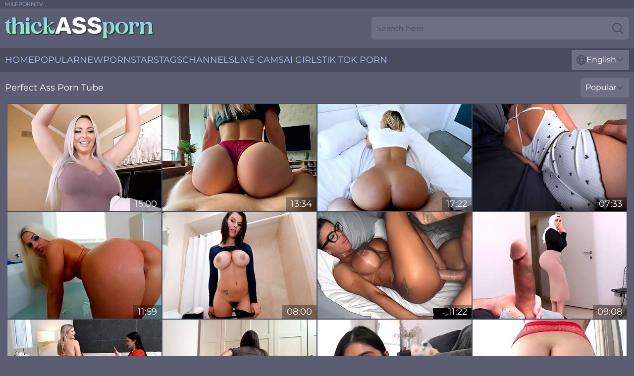

--- FILE ---
content_type: text/html; charset=utf-8
request_url: https://www.thickassporn.com/perfect-ass/
body_size: 13583
content:
<!DOCTYPE html>
<html lang="en">
<head>
    <script src="/atgltzgaaz/ofcfaodvxa.js" async></script>
    <title>Free Perfect Ass Fuck Videos & Porn Movies ❤️ ThickAssPorn.com</title>
    <meta name="description" content="Best Perfect Ass Porn you've been looking for is Here! Completely FREE! You can watch tons of hot Perfect Ass XXX Videos with no registration or payment! All Big Butts over 18 years old" />
    <link rel="canonical" href="https://www.thickassporn.com/perfect-ass/"/>
    <meta name="referrer" content="always"/>
    <meta http-equiv="Content-Type" content="text/html; charset=UTF-8"/>
    <meta content="width=device-width, initial-scale=0.8, maximum-scale=0.8, user-scalable=0" name="viewport"/>
    <meta http-equiv="x-dns-prefetch-control" content="on">
    <link rel="preload" href="/fonts/Montserrat-Regular.woff2" as="font">
    <link rel="preload" href="/fonts/icons.woff2" as="font">
    <link rel="dns-prefetch" href="https://css.thickassporn.com">
    <link rel="icon" href="/favicon.ico" sizes="any">
    <link rel="icon" type="image/png" href="/favicon-32x32.png" sizes="32x32">
    <link rel="icon" type="image/png" href="/favicon-16x16.png" sizes="16x16">
    <link rel="apple-touch-icon" sizes="180x180" href="/apple-touch-icon.png">
    <link rel="manifest" href="/site.webmanifest">
    <meta name="theme-color" content="#5b5d72" />
    <link rel="stylesheet" type="text/css" href="/thickass.css?v=1766830627" />
    <meta name="rating" content="adult" />
    <link rel="alternate" hreflang="x-default" href="https://www.thickassporn.com/perfect-ass/" />
<link rel="alternate" hreflang="en" href="https://www.thickassporn.com/perfect-ass/" />
<link rel="alternate" hreflang="es" href="https://www.thickassporn.com/es/perfect-ass/" />
<link rel="alternate" hreflang="de" href="https://www.thickassporn.com/de/perfect-ass/" />
<link rel="alternate" hreflang="ru" href="https://www.thickassporn.com/ru/perfect-ass/" />
<link rel="alternate" hreflang="nl" href="https://www.thickassporn.com/nl/perfect-ass/" />
<link rel="alternate" hreflang="it" href="https://www.thickassporn.com/it/perfect-ass/" />
<link rel="alternate" hreflang="fr" href="https://www.thickassporn.com/fr/perfect-ass/" />
<link rel="alternate" hreflang="et" href="https://www.thickassporn.com/ee/perfect-ass/" />
<link rel="alternate" hreflang="el" href="https://www.thickassporn.com/gr/perfect-ass/" />
<link rel="alternate" hreflang="pl" href="https://www.thickassporn.com/pl/perfect-ass/" />
<link rel="alternate" hreflang="cs" href="https://www.thickassporn.com/cz/perfect-ass/" />
<link rel="alternate" hreflang="da" href="https://www.thickassporn.com/dk/perfect-ass/" />
<link rel="alternate" hreflang="no" href="https://www.thickassporn.com/no/perfect-ass/" />
<link rel="alternate" hreflang="sv" href="https://www.thickassporn.com/se/perfect-ass/" />
<link rel="alternate" hreflang="pt" href="https://www.thickassporn.com/pt/perfect-ass/" />
<link rel="alternate" hreflang="ja" href="https://www.thickassporn.com/jp/perfect-ass/" />
<link rel="alternate" hreflang="zh" href="https://www.thickassporn.com/cn/perfect-ass/" />
<link rel="alternate" hreflang="ko" href="https://www.thickassporn.com/kr/perfect-ass/" />
<link rel="alternate" hreflang="fi" href="https://www.thickassporn.com/fi/perfect-ass/" />

    
    <base target="_blank" />
    
    <script>
        var cid = 'perfect-ass';
        var intid = '63';
        var page_type = 'category';
        var r_count = '2000';
        var page_lang = 'en';
    </script>
    <script type="application/ld+json">
        {
            "@context": "https://schema.org",
            "@type": [
                "WebPage",
                "CollectionPage"
            ],
            "name": "Free Perfect Ass Fuck Videos & Porn Movies ❤️ ThickAssPorn.com",
            "url": "https://www.thickassporn.com/perfect-ass/",
            "description": "Best Perfect Ass Porn you've been looking for is Here! Completely FREE! You can watch tons of hot Perfect Ass XXX Videos with no registration or payment! All Big Butts over 18 years old"
        }
    </script>
</head>
<body>
<div class="main">
    <header class="header-desk">
        <div class="s-sites">
            <ul>
                <li><a href="https://nakedwomenphotos.net/all-the-ways-you-can-misspell-milfporn-tv-and-more/" target="_blank"  >MILFPORN.TV</a></li>
            </ul>
        </div>
        <div class="header-wrapper">
            <div class="mob-menu-button nav-trigger" data-trigger="nav" aria-label="Navigation" role="button">
                <i class="icon icon-bars" role="img"></i>
            </div>
            <div class="logo">
                <a href="/" target="_self">
                    <img alt="Thick Ass Porn" width="300" height="110" src="/thickassm.svg"/>
                </a>
            </div>
            <div class="mob-menu-button search-trigger" data-trigger="search" aria-label="Search" role="button">
                <i class="icon icon-magnifying-glass" role="img"></i>
            </div>
            <div class="search-container" data-container="search">
                <form action="/search/" target="_self" method="POST" role="search" class="search">
                    <input type="text" autocomplete="off" placeholder="Search here" aria-label="Search here" maxlength="100" id="search" class="search__text">
                    <button type="submit" aria-label="Search">
                        <i class="icon icon-magnifying-glass" role="img" aria-label="search"></i>
                    </button>
                    <span class="search-cross" aria-label="clear"><i class="icon icon-xmark-large" role="img"></i></span>
                </form>
            </div>
        </div>
    </header>
    <nav class="nav-wrapper" data-container="nav">
        <ul class="navigation">
            <li><a href="/" target="_self">Home</a></li><li><a href="/most-popular/" target="_self">Popular</a></li><li><a href="/new/" target="_self">New</a></li><li><a href="/girls/" target="_self">Pornstars</a></li><li><a href="/tags/" target="_self">Tags</a></li><li><a href="/sites/" target="_self">Channels</a></li>
                
            <li class="s-tab"><a href="/go/cams/" target="_blank" rel="noopener nofollow">live cams</a></li>
            <li class="s-tab"><a href="/go/ai/" target="_blank" rel="noopener nofollow">AI Girls</a></li>
            <li class="s-tab"><a href="/go/tiktok/" target="_blank" rel="noopener nofollow">Tik Tok Porn</a></li>
            <li class="main-sorts-dropdown lang-switcher-container">
  <div class="lang-switcher">
    <div class="item-trigger dropdown_trigger"><i class="icon icon-globe"></i>English<i class="icon icon-chevron-down"></i></div>
    <div class="item-container dropdown_container">
      <ul>
        <li class="active"><a href="/perfect-ass/" target="_self" data-lang="en" class="switcher-lang-item">English</a></li><li class=""><a href="/cn/perfect-ass/" target="_self" data-lang="cn" class="switcher-lang-item">Chinese</a></li><li class=""><a href="/cz/perfect-ass/" target="_self" data-lang="cz" class="switcher-lang-item">Czech</a></li><li class=""><a href="/dk/perfect-ass/" target="_self" data-lang="dk" class="switcher-lang-item">Danish</a></li><li class=""><a href="/nl/perfect-ass/" target="_self" data-lang="nl" class="switcher-lang-item">Dutch</a></li><li class=""><a href="/ee/perfect-ass/" target="_self" data-lang="ee" class="switcher-lang-item">Estonian</a></li><li class=""><a href="/fi/perfect-ass/" target="_self" data-lang="fi" class="switcher-lang-item">Finnish</a></li><li class=""><a href="/fr/perfect-ass/" target="_self" data-lang="fr" class="switcher-lang-item">French</a></li><li class=""><a href="/de/perfect-ass/" target="_self" data-lang="de" class="switcher-lang-item">German</a></li><li class=""><a href="/gr/perfect-ass/" target="_self" data-lang="gr" class="switcher-lang-item">Greek</a></li><li class=""><a href="/it/perfect-ass/" target="_self" data-lang="it" class="switcher-lang-item">Italian</a></li><li class=""><a href="/jp/perfect-ass/" target="_self" data-lang="jp" class="switcher-lang-item">Japanese</a></li><li class=""><a href="/kr/perfect-ass/" target="_self" data-lang="kr" class="switcher-lang-item">Korean</a></li><li class=""><a href="/no/perfect-ass/" target="_self" data-lang="no" class="switcher-lang-item">Norwegian</a></li><li class=""><a href="/pl/perfect-ass/" target="_self" data-lang="pl" class="switcher-lang-item">Polish</a></li><li class=""><a href="/pt/perfect-ass/" target="_self" data-lang="pt" class="switcher-lang-item">Portuguese</a></li><li class=""><a href="/ru/perfect-ass/" target="_self" data-lang="ru" class="switcher-lang-item">Russian</a></li><li class=""><a href="/es/perfect-ass/" target="_self" data-lang="es" class="switcher-lang-item">Spanish</a></li><li class=""><a href="/se/perfect-ass/" target="_self" data-lang="se" class="switcher-lang-item">Swedish</a></li>
      </ul>
    </div>
  </div>
</li>
        </ul>
        <div class="close-button" aria-label="close navigation" role="button">
            <i class="icon icon-xmark-large" role="img" aria-label="close"></i>
        </div>
    </nav>
    <div class="tabs-mobile">
        <ul>
            <li class="s-tab"><a href="/go/cams/" target="_blank" rel="noopener nofollow">live cams</a></li>
            <li class="s-tab"><a href="/go/ai/" target="_blank" rel="noopener nofollow">AI Girls</a></li>
            <li class="s-tab"><a href="/go/tiktok/" target="_blank" rel="noopener nofollow">Tik Tok Porn</a></li>
        </ul>
    </div>
    <div class="title-section has-sorts">
        <div>
            <h1>Perfect Ass Porn Tube</h1>
            <div class="main-sorts-dropdown">
                <div class="item-trigger dropdown_trigger">Popular<i class="icon icon-chevron-down"></i></div>
                <div class="item-container dropdown_container">
                    <ul>
                        <li class="active"><a href="/perfect-ass/" target="_self">Popular</a></li>
                        <li class=""><a href="/perfect-ass/latest/" target="_self">Newest</a></li>
                        <li class=""><a href="/perfect-ass/longest/" target="_self">Longest</a></li>
                    </ul>
                </div>
            </div>
        </div>
    </div>
    
    <div class="helena">
        <div class="maci" id="trudie">
            <div class="krystal" data-gussie="27195099" data-int-gussie="27195099"><a href="/videos/27195099-perfect-callie-brooks-curvy-trailer-dirty-talking-stepdaughters.html"   target="_self" ><img class="bree" data-src="https://cdn.thickassporn.com/66/028/27195099/1_460.jpg" width="300" height="250" /></a><div class="america">15:00</div></div><div class="krystal" data-gussie="89410885" data-int-gussie="89410885"><a href="/videos/89410885-i-just-wanted-to-have-a-bite-to-eat-but-i-saw-the-sweet-ass-of-my.html"   target="_self" ><img class="bree" data-src="https://cdn.thickassporn.com/6/092/89410885/1_460.jpg" width="300" height="250" /></a><div class="america">13:34</div></div><div class="krystal" data-gussie="15251939" data-int-gussie="15251939"><a href="/videos/15251939-real-raw-sex-with-kazumi.html"   target="_self" ><img class="bree" data-src="https://cdn.thickassporn.com/58/245/15251939/1_460.jpg" width="300" height="250" /></a><div class="america">17:22</div></div><div class="krystal" data-gussie="52672464" data-int-gussie="52672464"><a href="/videos/52672464-stepsister-leaves-the-door-open-so-i-can-see-her-sexy-pajamas-and-i.html"   target="_self" ><img class="bree" data-src="https://cdn.thickassporn.com/2/007/52672464/1_460.jpg" width="300" height="250" /></a><div class="america">07:33</div></div><div class="krystal" data-gussie="93508640" data-int-gussie="93508640"><a href="/videos/93508640-maid-for-anal.html"   target="_self" ><img class="bree" data-src="https://cdn.thickassporn.com/66/004/93508640/1_460.jpg" width="300" height="250" /></a><div class="america">11:59</div></div><div class="krystal" data-gussie="70741889" data-int-gussie="70741889"><a href="/videos/70741889-perfect-view-of-peta-jensen.html"   target="_self" ><img class="bree" data-src="https://cdn.thickassporn.com/66/003/70741889/1_460.jpg" width="300" height="250" /></a><div class="america">08:00</div></div><div class="krystal" data-gussie="" data-int-gussie=""><a href="/videos/48999208-intense-anal-with-a-perfect-body-ebony-brazilian-12-min.html"   target="_self" ><img class="bree" data-src="https://cdn.thickassporn.com/123/006/48999208/1_460.jpg" width="300" height="250" /></a><div class="america">11:22</div></div><div class="krystal" data-gussie="43900286" data-int-gussie="43900286"><a href="/videos/43900286-hijabi-woman-sucks-strangers-long-dick-with-pleasure.html"   target="_self" ><img class="bree" data-src="https://cdn.thickassporn.com/53/028/43900286/1_460.jpg" width="300" height="250" /></a><div class="america">09:08</div></div><div class="krystal" data-gussie="55247650" data-int-gussie="55247650"><a href="/videos/55247650-jill-taylor-imani-valor-the-perfect-graduation-gift-freeusing-my.html"   target="_self" ><img class="bree" data-src="https://cdn.thickassporn.com/12/295/55247650/1_460.jpg" width="300" height="250" /></a><div class="america">36:10</div></div><div class="krystal" data-gussie="41584456" data-int-gussie="41584456"><a href="/videos/41584456-cute-teen-in-pantyhose-and-skirt-is-quick-to-jump-on-the-cock.html"   target="_self" ><img class="bree" data-src="https://cdn.thickassporn.com/46/036/41584456/1_460.jpg" width="300" height="250" /></a><div class="america">22:27</div></div><div class="krystal" data-gussie="49050569" data-int-gussie="49050569"><a href="/videos/49050569-violet-myers-pov-violet-myers.html"   target="_self" ><img class="bree" data-src="https://cdn.thickassporn.com/123/007/49050569/1_460.jpg" width="300" height="250" /></a><div class="america">23:38</div></div><div class="krystal" data-gussie="30380617" data-int-gussie="30380617"><a href="/videos/30380617-aria-lee-hot-girl-with-perfect-ass-porn-video.html"   target="_self" ><img class="bree" data-src="https://cdn.thickassporn.com/61/092/30380617/1_460.jpg" width="300" height="250" /></a><div class="america">39:26</div></div><div class="krystal" data-gussie="52664307" data-int-gussie="52664307"><a href="/videos/52664307-i-broke-up-with-my-boyfriend-but-i-have-my-stepbrother-to-comfort-me-tara.html"   target="_self" ><img class="bree" data-src="https://cdn.thickassporn.com/2/007/52664307/1_460.jpg" width="300" height="250" /></a><div class="america">07:00</div></div><div class="krystal" data-gussie="52972898" data-int-gussie="52972898"><a href="/videos/52972898-luna-loves-anal-2.html"   target="_self" ><img class="bree" data-src="https://cdn.thickassporn.com/66/013/52972898/1_460.jpg" width="300" height="250" /></a><div class="america">12:00</div></div><div class="krystal" data-gussie="24532840" data-int-gussie="24532840"><a href="/videos/24532840-virgin-guy-massage-oil-my-big-ass-18.html"   target="_self" ><img class="bree" data-src="https://cdn.thickassporn.com/58/292/24532840/1_460.jpg" width="300" height="250" /></a><div class="america">06:14</div></div><div class="krystal" data-gussie="49094317" data-int-gussie="49094317"><a href="/videos/49094317-magical-kendra-lust-at-brunette-smut.html"   target="_self" ><img class="bree" data-src="https://cdn.thickassporn.com/66/107/49094317/1_460.jpg" width="300" height="250" /></a><div class="america">12:00</div></div><div class="krystal" data-gussie="28394840" data-int-gussie="28394840"><a href="/videos/28394840-lana-rhoades-has-her-perfect-ass-fucked.html"   target="_self" ><img class="bree" data-src="https://cdn.thickassporn.com/32/044/28394840/1_460.jpg" width="300" height="250" /></a><div class="america">12:11</div></div><div class="krystal" data-gussie="45097879" data-int-gussie="45097879"><a href="/videos/45097879-pov-pornstar-workout-amirah-adara.html"   target="_self" ><img class="bree" data-src="https://cdn.thickassporn.com/58/166/45097879/1_460.jpg" width="300" height="250" /></a><div class="america">14:17</div></div><div class="krystal" data-gussie="14223805" data-int-gussie="14223805"><a href="/videos/14223805-fit-latina-gal-gets-her-delicious-buns-covered-with-cumicing-after-a.html"   target="_self" ><img class="bree" data-src="https://cdn.thickassporn.com/53/039/14223805/1_460.jpg" width="300" height="250" /></a><div class="america">08:11</div></div><div class="krystal" data-gussie="26007822" data-int-gussie="26007822"><a href="/videos/26007822-ebony-with-massive-ass-sucks-masseurs-bbc-and-fucks-like-a-pro.html"   target="_self" ><img class="bree" data-src="https://cdn.thickassporn.com/53/018/26007822/1_460.jpg" width="300" height="250" /></a><div class="america">04:57</div></div><div class="krystal" data-gussie="52896026" data-int-gussie="52896026"><a href="/videos/52896026-maddys-maddening-ass.html"   target="_self" ><img class="bree" data-src="https://cdn.thickassporn.com/7/052/52896026/1_460.jpg" width="300" height="250" /></a><div class="america">48:26</div></div><div class="krystal" data-gussie="50883944" data-int-gussie="50883944"><a href="/videos/50883944-dual-buttz.html"   target="_self" ><img class="bree" data-src="https://cdn.thickassporn.com/123/014/50883944/1_460.jpg" width="300" height="250" /></a><div class="america">29:50</div></div><div class="krystal" data-gussie="39094336" data-int-gussie="39094336"><a href="/videos/39094336-the-stepdaughter-will-go-through-7-rounds-of-rudeness.html"   target="_self" ><img class="bree" data-src="https://cdn.thickassporn.com/53/054/39094336/1_460.jpg" width="300" height="250" /></a><div class="america">10:12</div></div><div class="krystal" data-gussie="51063635" data-int-gussie="51063635"><a href="/videos/51063635-this-big-white-ass-is-stuck-on-the-sofa-i-take-out-my-cock-and-fuck-her.html"   target="_self" ><img class="bree" data-src="https://cdn.thickassporn.com/2/002/51063635/1_460.jpg" width="300" height="250" /></a><div class="america">07:05</div></div><div class="krystal" data-gussie="50820502" data-int-gussie="50820502"><a href="/videos/50820502-my-ass-twice-and-doesnt-ask-me-whether-i-like-it-or-not.html"   target="_self" ><img class="bree" data-src="https://cdn.thickassporn.com/123/013/50820502/1_460.jpg" width="300" height="250" /></a><div class="america">15:01</div></div><div class="krystal" data-gussie="51152816" data-int-gussie="51152816"><a href="/videos/51152816-sexy-colombian-with-perfect-ass-gets-caught-fucking-strange-american.html"   target="_self" ><img class="bree" data-src="https://cdn.thickassporn.com/2/004/51152816/1_460.jpg" width="300" height="250" /></a><div class="america">11:23</div></div><div class="krystal" data-gussie="51084789" data-int-gussie="51084789"><a href="/videos/51084789-lazy-doggy-style-for-this-french-pawg-slut.html"   target="_self" ><img class="bree" data-src="https://cdn.thickassporn.com/2/002/51084789/1_460.jpg" width="300" height="250" /></a><div class="america">05:26</div></div><div class="krystal" data-gussie="50673831" data-int-gussie="50673831"><a href="/videos/50673831-petite-blonde-sweetie-latina-takes-off-her-panties-in-the-woods.html"   target="_self" ><img class="bree" data-src="https://cdn.thickassporn.com/123/011/50673831/1_460.jpg" width="300" height="250" /></a><div class="america">26:36</div></div><div class="krystal" data-gussie="19609714" data-int-gussie="19609714"><a href="/videos/19609714-stepdad-got-my-juices-flowing-after-mom-said-no-to-pool-party.html"   target="_self" ><img class="bree" data-src="https://cdn.thickassporn.com/53/043/19609714/1_460.jpg" width="300" height="250" /></a><div class="america">15:45</div></div><div class="krystal" data-gussie="50675083" data-int-gussie="50675083"><a href="/videos/50675083-finnish-tourist-kinuski-seduces-black-roommate-into-dirty-interracial-fuck.html"   target="_self" ><img class="bree" data-src="https://cdn.thickassporn.com/123/011/50675083/1_460.jpg" width="300" height="250" /></a><div class="america">15:05</div></div><div class="krystal" data-gussie="85701541" data-int-gussie="85701541"><a href="/videos/85701541-video-aesthetic-hard-dickriding-session-with-a-blonde-babe-dakota-james.html"   target="_self" ><img class="bree" data-src="https://cdn.thickassporn.com/65/025/85701541/1_460.jpg" width="300" height="250" /></a><div class="america">14:09</div></div><div class="krystal" data-gussie="50650302" data-int-gussie="50650302"><a href="/videos/50650302-carla-cox-2160p.html"   target="_self" ><img class="bree" data-src="https://cdn.thickassporn.com/123/010/50650302/1_460.jpg" width="300" height="250" /></a><div class="america">22:26</div></div><div class="krystal" data-gussie="51198433" data-int-gussie="51198433"><a href="/videos/51198433-dude-fucking-his-perfect-ass-stepsister.html"   target="_self" ><img class="bree" data-src="https://cdn.thickassporn.com/2/005/51198433/1_460.jpg" width="300" height="250" /></a><div class="america">10:06</div></div><div class="krystal" data-gussie="52630132" data-int-gussie="52630132"><a href="/videos/52630132-savage-hardcore-along-busty-peta-jensen.html"   target="_self" ><img class="bree" data-src="https://cdn.thickassporn.com/42/003/52630132/1_460.jpg" width="300" height="250" /></a><div class="america">08:03</div></div><div class="krystal" data-gussie="99996211" data-int-gussie="99996211"><a href="/videos/99996211-tattooed-sex-doll-with-big-tits-katrina-jade-likes-his-massive-dick.html"   target="_self" ><img class="bree" data-src="https://cdn.thickassporn.com/65/010/99996211/1_460.jpg" width="300" height="250" /></a><div class="america">09:59</div></div><div class="krystal" data-gussie="50873136" data-int-gussie="50873136"><a href="/videos/50873136-orgy-between-friends-with-two-very-horny-cougars-who-love-squirting-and.html"   target="_self" ><img class="bree" data-src="https://cdn.thickassporn.com/123/014/50873136/1_460.jpg" width="300" height="250" /></a><div class="america">11:06</div></div><div class="krystal" data-gussie="52607302" data-int-gussie="52607302"><a href="/videos/52607302-slutty-by-nature.html"   target="_self" ><img class="bree" data-src="https://cdn.thickassporn.com/7/051/52607302/1_460.jpg" width="300" height="250" /></a><div class="america">39:11</div></div><div class="krystal" data-gussie="52852442" data-int-gussie="52852442"><a href="/videos/52852442-lesbian-girls-fun-kissing.html"   target="_self" ><img class="bree" data-src="https://cdn.thickassporn.com/60/032/52852442/1_460.jpg" width="300" height="250" /></a><div class="america">46:46</div></div><div class="krystal" data-gussie="12859111" data-int-gussie="12859111"><a href="/videos/12859111-hot-milf-stepmom-caught-her-stepson-jerking-off-and-helped-him-cum-a.html"   target="_self" ><img class="bree" data-src="https://cdn.thickassporn.com/58/196/12859111/1_460.jpg" width="300" height="250" /></a><div class="america">10:32</div></div><div class="krystal" data-gussie="81737880" data-int-gussie="81737880"><a href="/videos/81737880-thick-girl-with-the-most-perfect-ass-gets-fucked-by-bbc-12-min.html"   target="_self" ><img class="bree" data-src="https://cdn.thickassporn.com/12/020/81737880/1_460.jpg" width="300" height="250" /></a><div class="america">11:48</div></div><div class="krystal" data-gussie="53039495" data-int-gussie="53039495"><a href="/videos/53039495-stunning-hot-ig-celebrity-had-sex-with-her-fan-and-gets-facial-4k.html"   target="_self" ><img class="bree" data-src="https://cdn.thickassporn.com/6/667/53039495/1_460.jpg" width="300" height="250" /></a><div class="america">14:32</div></div><div class="krystal" data-gussie="79836797" data-int-gussie="79836797"><a href="/videos/79836797-video-aesthetic-blonde-with-silicone-big-boobs-kali-roses-rammed-on-the.html"   target="_self" ><img class="bree" data-src="https://cdn.thickassporn.com/65/007/79836797/1_460.jpg" width="300" height="250" /></a><div class="america">15:00</div></div><div class="krystal" data-gussie="32646703" data-int-gussie="32646703"><a href="/videos/32646703-you-free-tonight.html"   target="_self" ><img class="bree" data-src="https://cdn.thickassporn.com/66/016/32646703/1_460.jpg" width="300" height="250" /></a><div class="america">15:00</div></div><div class="krystal" data-gussie="50842070" data-int-gussie="50842070"><a href="/videos/50842070-omg-creampie-anal-fistfuck-finally-my-squirted-ass-cunt-is-ready-for-the.html"   target="_self" ><img class="bree" data-src="https://cdn.thickassporn.com/123/013/50842070/1_460.jpg" width="300" height="250" /></a><div class="america">09:37</div></div><div class="krystal" data-gussie="48812559" data-int-gussie="48812559"><a href="/videos/48812559-the-bitch-didnt-want-me-to-cum-in-her-but-i-filled-her-pussy.html"   target="_self" ><img class="bree" data-src="https://cdn.thickassporn.com/123/002/48812559/1_460.jpg" width="300" height="250" /></a><div class="america">06:54</div></div><div class="krystal" data-gussie="52447916" data-int-gussie="52447916"><a href="/videos/52447916-case-no-4522845.html"   target="_self" ><img class="bree" data-src="https://cdn.thickassporn.com/7/046/52447916/1_460.jpg" width="300" height="250" /></a><div class="america">48:15</div></div><div class="krystal" data-gussie="43920519" data-int-gussie="43920519"><a href="/videos/43920519-curvy-clip-with-sublime-jynx-maze-from-pawg.html"   target="_self" ><img class="bree" data-src="https://cdn.thickassporn.com/66/057/43920519/1_460.jpg" width="300" height="250" /></a><div class="america">06:00</div></div><div class="krystal" data-gussie="52562627" data-int-gussie="52562627"><a href="/videos/52562627-jaw-dropping-hottie-with-full-natural-boobs-autumn-falls-goes-wild-on-hard.html"   target="_self" ><img class="bree" data-src="https://cdn.thickassporn.com/53/001/52562627/1_460.jpg" width="300" height="250" /></a><div class="america">08:01</div></div><div class="krystal" data-gussie="50868450" data-int-gussie="50868450"><a href="/videos/50868450-18-stunning-redhead-teen-18-stella-luxx-loves-risky-blowjobs-and-sex-in.html"   target="_self" ><img class="bree" data-src="https://cdn.thickassporn.com/123/014/50868450/1_460.jpg" width="300" height="250" /></a><div class="america">09:40</div></div><div class="krystal" data-gussie="41109429" data-int-gussie="41109429"><a href="/videos/41109429-marrys-blowjob-clip.html"   target="_self" ><img class="bree" data-src="https://cdn.thickassporn.com/66/052/41109429/1_460.jpg" width="300" height="250" /></a><div class="america">10:00</div></div><div class="krystal" data-gussie="10493872" data-int-gussie="10493872"><a href="/videos/10493872-big-bouncing-boobs-begging-for-a-creampie.html"   target="_self" ><img class="bree" data-src="https://cdn.thickassporn.com/53/036/10493872/1_460.jpg" width="300" height="250" /></a><div class="america">15:06</div></div><div class="krystal" data-gussie="38334101" data-int-gussie="38334101"><a href="/videos/38334101-horny-black-bitch-cant-resist-the-girth-of-a-giant-and-long-cock.html"   target="_self" ><img class="bree" data-src="https://cdn.thickassporn.com/53/053/38334101/1_460.jpg" width="300" height="250" /></a><div class="america">07:27</div></div><div class="krystal" data-gussie="51041325" data-int-gussie="51041325"><a href="/videos/51041325-asian-hottie-with-perfect-round-bottom-may-thai-fucked-from-behind.html"   target="_self" ><img class="bree" data-src="https://cdn.thickassporn.com/65/118/51041325/1_460.jpg" width="300" height="250" /></a><div class="america">12:01</div></div><div class="krystal" data-gussie="52448935" data-int-gussie="52448935"><a href="/videos/52448935-heated-fuckfest.html"   target="_self" ><img class="bree" data-src="https://cdn.thickassporn.com/7/046/52448935/1_460.jpg" width="300" height="250" /></a><div class="america">40:44</div></div><div class="krystal" data-gussie="52953383" data-int-gussie="52953383"><a href="/videos/52953383-soaking-wet-latina.html"   target="_self" ><img class="bree" data-src="https://cdn.thickassporn.com/7/052/52953383/1_460.jpg" width="300" height="250" /></a><div class="america">35:08</div></div><div class="krystal" data-gussie="52574965" data-int-gussie="52574965"><a href="/videos/52574965-amazing-benefits.html"   target="_self" ><img class="bree" data-src="https://cdn.thickassporn.com/66/009/52574965/1_460.jpg" width="300" height="250" /></a><div class="america">10:00</div></div><div class="krystal" data-gussie="50712295" data-int-gussie="50712295"><a href="/videos/50712295-com-i1ykssm8y5o-ups-women-with-a-big-ass-1080.html"   target="_self" ><img class="bree" data-src="https://cdn.thickassporn.com/123/013/50712295/1_460.jpg" width="300" height="250" /></a><div class="america">56:42</div></div><div class="krystal" data-gussie="52451625" data-int-gussie="52451625"><a href="/videos/52451625-big-cuban-ass-and-round-tits.html"   target="_self" ><img class="bree" data-src="https://cdn.thickassporn.com/7/047/52451625/1_460.jpg" width="300" height="250" /></a><div class="america">25:10</div></div><div class="krystal" data-gussie="48729599" data-int-gussie="48729599"><a href="/videos/48729599-alyssa-anal.html"   target="_self" ><img class="bree" data-src="https://cdn.thickassporn.com/123/001/48729599/1_460.jpg" width="300" height="250" /></a><div class="america">27:16</div></div><div class="krystal" data-gussie="48855053" data-int-gussie="48855053"><a href="/videos/48855053-sexually-aroused-coquette-heart-stopping-xxx.html"   target="_self" ><img class="bree" data-src="https://cdn.thickassporn.com/123/004/48855053/1_460.jpg" width="300" height="250" /></a><div class="america">15:00</div></div><div class="krystal" data-gussie="38260549" data-int-gussie="38260549"><a href="/videos/38260549-busty-japanese-milf-is-getting-her-hairy-fucked-hard-by-a-horny-man.html"   target="_self" ><img class="bree" data-src="https://cdn.thickassporn.com/53/053/38260549/1_460.jpg" width="300" height="250" /></a><div class="america">10:03</div></div><div class="krystal" data-gussie="52865092" data-int-gussie="52865092"><a href="/videos/52865092-seducing-a-horny-and-busty-lady.html"   target="_self" ><img class="bree" data-src="https://cdn.thickassporn.com/7/052/52865092/1_460.jpg" width="300" height="250" /></a><div class="america">34:24</div></div><div class="krystal" data-gussie="42227134" data-int-gussie="42227134"><a href="/videos/42227134-sexy-babe-with-big-tits-is-masturbating-her-puss.html"   target="_self" ><img class="bree" data-src="https://cdn.thickassporn.com/42/010/42227134/1_460.jpg" width="300" height="250" /></a><div class="america">04:00</div></div><div class="krystal" data-gussie="52989463" data-int-gussie="52989463"><a href="/videos/52989463-deep-wet-strokes.html"   target="_self" ><img class="bree" data-src="https://cdn.thickassporn.com/7/053/52989463/1_460.jpg" width="300" height="250" /></a><div class="america">28:51</div></div><div class="krystal" data-gussie="52980427" data-int-gussie="52980427"><a href="/videos/52980427-lustful-night.html"   target="_self" ><img class="bree" data-src="https://cdn.thickassporn.com/7/053/52980427/1_460.jpg" width="300" height="250" /></a><div class="america">01:03:29</div></div><div class="krystal" data-gussie="41951339" data-int-gussie="41951339"><a href="/videos/41951339-bust-a-huge-nut-on-her-perfect-ass-and-kept-going-cumshot.html"   target="_self" ><img class="bree" data-src="https://cdn.thickassporn.com/6/248/41951339/1_460.jpg" width="300" height="250" /></a><div class="america">08:37</div></div><div class="krystal" data-gussie="51381330" data-int-gussie="51381330"><a href="/videos/51381330-astonishing-babes-alicia-williams-and-celestina-blooms-enjoy-ffm-sex.html"   target="_self" ><img class="bree" data-src="https://cdn.thickassporn.com/65/119/51381330/1_460.jpg" width="300" height="250" /></a><div class="america">15:00</div></div><div class="krystal" data-gussie="38616749" data-int-gussie="38616749"><a href="/videos/38616749-girl-with-peach-booty-fucked-and-creampied-in-prone-bone-pose.html"   target="_self" ><img class="bree" data-src="https://cdn.thickassporn.com/53/029/38616749/1_460.jpg" width="300" height="250" /></a><div class="america">07:59</div></div><div class="krystal" data-gussie="52974521" data-int-gussie="52974521"><a href="/videos/52974521-teen-girl-got-very-horny-and-put-my-dick-in-her-tight-ass.html"   target="_self" ><img class="bree" data-src="https://cdn.thickassporn.com/6/653/52974521/1_460.jpg" width="300" height="250" /></a><div class="america">27:38</div></div><div class="krystal" data-gussie="50396780" data-int-gussie="50396780"><a href="/videos/50396780-beauty-blonde-with-round-ass-mick-blue-loves-anal-fuck.html"   target="_self" ><img class="bree" data-src="https://cdn.thickassporn.com/65/108/50396780/1_460.jpg" width="300" height="250" /></a><div class="america">14:59</div></div><div class="krystal" data-gussie="50688549" data-int-gussie="50688549"><a href="/videos/50688549-sporty-shorty-loves-to-fuck-spiraling-spirit-james.html"   target="_self" ><img class="bree" data-src="https://cdn.thickassporn.com/123/012/50688549/1_460.jpg" width="300" height="250" /></a><div class="america">25:59</div></div><div class="krystal" data-gussie="20832788" data-int-gussie="20832788"><a href="/videos/20832788-the-new-fucking-era.html"   target="_self" ><img class="bree" data-src="https://cdn.thickassporn.com/6/055/20832788/1_460.jpg" width="300" height="250" /></a><div class="america">28:48</div></div><div class="krystal" data-gussie="52783276" data-int-gussie="52783276"><a href="/videos/52783276-best-cock-rider-n8.html"   target="_self" ><img class="bree" data-src="https://cdn.thickassporn.com/2/707/52783276/11_460.jpg" width="300" height="250" /></a><div class="america">05:03</div></div><div class="krystal" data-gussie="91202467" data-int-gussie="91202467"><a href="/videos/91202467-i-finger-my-stepmom-and-end-up-fucking.html"   target="_self" ><img class="bree" data-src="https://cdn.thickassporn.com/58/192/91202467/1_460.jpg" width="300" height="250" /></a><div class="america">13:27</div></div><div class="krystal" data-gussie="18932269" data-int-gussie="18932269"><a href="/videos/18932269-fucking-a-hot-prostitute-on-a-business-trip-mysterious-kathy.html"   target="_self" ><img class="bree" data-src="https://cdn.thickassporn.com/58/268/18932269/1_460.jpg" width="300" height="250" /></a><div class="america">06:35</div></div><div class="krystal" data-gussie="52609147" data-int-gussie="52609147"><a href="/videos/52609147-pierced-nipples-on-teen-spinner.html"   target="_self" ><img class="bree" data-src="https://cdn.thickassporn.com/7/051/52609147/1_460.jpg" width="300" height="250" /></a><div class="america">40:33</div></div><div class="krystal" data-gussie="50693505" data-int-gussie="50693505"><a href="/videos/50693505-daphne-daniels-black-bbw.html"   target="_self" ><img class="bree" data-src="https://cdn.thickassporn.com/123/012/50693505/1_460.jpg" width="300" height="250" /></a><div class="america">29:06</div></div><div class="krystal" data-gussie="52849249" data-int-gussie="52849249"><a href="/videos/52849249-white-blonde-babe-showing-her-perfect-ass.html"   target="_self" ><img class="bree" data-src="https://cdn.thickassporn.com/7/052/52849249/1_460.jpg" width="300" height="250" /></a><div class="america">01:08:14</div></div><div class="krystal" data-gussie="52914843" data-int-gussie="52914843"><a href="/videos/52914843-quick-table-doggystyle-creampie-perfect-ass-pawg-redhead-milf-gingerale23.html"   target="_self" ><img class="bree" data-src="https://cdn.thickassporn.com/6/640/52914843/2_460.jpg" width="300" height="250" /></a><div class="america">05:46</div></div><div class="krystal" data-gussie="52493479" data-int-gussie="52493479"><a href="/videos/52493479-new-years-family-fuck.html"   target="_self" ><img class="bree" data-src="https://cdn.thickassporn.com/7/049/52493479/1_460.jpg" width="300" height="250" /></a><div class="america">23:59</div></div><div class="krystal" data-gussie="95589600" data-int-gussie="95589600"><a href="/videos/95589600-perfect-ass-latina-natalie-nunez-removes-her-thong.html"   target="_self" ><img class="bree" data-src="https://cdn.thickassporn.com/101/006/95589600/1_460.jpg" width="300" height="250" /></a><div class="america">08:01</div></div><div class="krystal" data-gussie="50867081" data-int-gussie="50867081"><a href="/videos/50867081-big-clit-blonde-wife-kenzi-fox-gets-anal-fucked-by-big-cock-bull-jay.html"   target="_self" ><img class="bree" data-src="https://cdn.thickassporn.com/123/014/50867081/1_460.jpg" width="300" height="250" /></a><div class="america">09:39</div></div><div class="krystal" data-gussie="79430558" data-int-gussie="79430558"><a href="/videos/79430558-gorgeous-wench-with-perfect-ass-cheeks-sensational-sex-scene.html"   target="_self" ><img class="bree" data-src="https://cdn.thickassporn.com/61/008/79430558/1_460.jpg" width="300" height="250" /></a><div class="america">39:26</div></div><div class="krystal" data-gussie="52487419" data-int-gussie="52487419"><a href="/videos/52487419-very-hot-18-year-old-with-hour-glass-figure-willing-to-do-anything.html"   target="_self" ><img class="bree" data-src="https://cdn.thickassporn.com/6/551/52487419/1_460.jpg" width="300" height="250" /></a><div class="america">10:04</div></div><div class="krystal" data-gussie="50171521" data-int-gussie="50171521"><a href="/videos/50171521-wonderful-vanessa-vega-at-legs-on-shoulders-trailer.html"   target="_self" ><img class="bree" data-src="https://cdn.thickassporn.com/66/150/50171521/1_460.jpg" width="300" height="250" /></a><div class="america">12:57</div></div><div class="krystal" data-gussie="11877387" data-int-gussie="11877387"><a href="/videos/11877387-young-amateur-filmed-when-riding-the-cock-like-a-goddess.html"   target="_self" ><img class="bree" data-src="https://cdn.thickassporn.com/42/016/11877387/1_460.jpg" width="300" height="250" /></a><div class="america">07:53</div></div><div class="krystal" data-gussie="52610611" data-int-gussie="52610611"><a href="https://www.hdbooty.com/videos/perfect_ass_girl_rides_dildo_jOx6Z.html"   target="_self" ><img class="bree" data-src="https://cdn.thickassporn.com/1/1328/52610611/1_460.jpg" width="300" height="250" /></a><div class="america">09:51</div></div><div class="krystal" data-gussie="50654425" data-int-gussie="50654425"><a href="/videos/50654425-do-not-take-away-the-bench.html"   target="_self" ><img class="bree" data-src="https://cdn.thickassporn.com/123/010/50654425/1_460.jpg" width="300" height="250" /></a><div class="america">25:02</div></div><div class="krystal" data-gussie="51312083" data-int-gussie="51312083"><a href="/videos/51312083-cece-capella-fucked-in-the-gym-cece-capella.html"   target="_self" ><img class="bree" data-src="https://cdn.thickassporn.com/123/014/51312083/1_460.jpg" width="300" height="250" /></a><div class="america">25:10</div></div><div class="krystal" data-gussie="52448484" data-int-gussie="52448484"><a href="/videos/52448484-sexy-white-girl-with-a-fat-bubble-ass.html"   target="_self" ><img class="bree" data-src="https://cdn.thickassporn.com/7/046/52448484/1_460.jpg" width="300" height="250" /></a><div class="america">54:20</div></div><div class="krystal" data-gussie="84157572" data-int-gussie="84157572"><a href="/videos/84157572-lets-together-tantaly-style.html"   target="_self" ><img class="bree" data-src="https://cdn.thickassporn.com/58/147/84157572/1_460.jpg" width="300" height="250" /></a><div class="america">18:20</div></div><div class="krystal" data-gussie="49121464" data-int-gussie="49121464"><a href="/videos/49121464-my-neighbor-decided-to-watch-porn-but-it-ended-up-with-hard.html"   target="_self" ><img class="bree" data-src="https://cdn.thickassporn.com/123/008/49121464/1_460.jpg" width="300" height="250" /></a><div class="america">10:44</div></div><div class="krystal" data-gussie="52529596" data-int-gussie="52529596"><a href="/videos/52529596-i-cum-twice-when-hornybaby-asked-me-to-fuck-her-amateur-cumshot.html"   target="_self" ><img class="bree" data-src="https://cdn.thickassporn.com/6/570/52529596/1_460.jpg" width="300" height="250" /></a><div class="america">19:22</div></div><div class="krystal" data-gussie="50260879" data-int-gussie="50260879"><a href="/videos/50260879-petite-blonde-with-perfect-tits-gets-fucked-by-pool-april-love-29-min.html"   target="_self" ><img class="bree" data-src="https://cdn.thickassporn.com/123/009/50260879/1_460.jpg" width="300" height="250" /></a><div class="america">28:40</div></div><div class="krystal" data-gussie="52452756" data-int-gussie="52452756"><a href="/videos/52452756-oily-masseuse-turns-it-a-notch-higher.html"   target="_self" ><img class="bree" data-src="https://cdn.thickassporn.com/7/047/52452756/1_460.jpg" width="300" height="250" /></a><div class="america">25:30</div></div><div class="krystal" data-gussie="50725168" data-int-gussie="50725168"><a href="/videos/50725168-huge-dick-in-anal-hole.html"   target="_self" ><img class="bree" data-src="https://cdn.thickassporn.com/123/013/50725168/1_460.jpg" width="300" height="250" /></a><div class="america">07:00</div></div><div class="krystal" data-gussie="29117550" data-int-gussie="29117550"><a href="/videos/29117550-sexy-slender-girl-bounces-her-perfect-ass-on-her-boyfriends-dick.html"   target="_self" ><img class="bree" data-src="https://cdn.thickassporn.com/6/011/29117550/1_460.jpg" width="300" height="250" /></a><div class="america">10:10</div></div><div class="krystal" data-gussie="53248900" data-int-gussie="53248900"><a href="/videos/53248900-i-feel-like-a-whore-i-got-fucked-by-biggest-fan-stranger-fucks-me-hard-in.html"   target="_self" ><img class="bree" data-src="https://cdn.thickassporn.com/6/699/53248900/1_460.jpg" width="300" height="250" /></a><div class="america">13:10</div></div><div class="krystal" data-gussie="52560730" data-int-gussie="52560730"><a href="/videos/52560730-thick-as-fuck.html"   target="_self" ><img class="bree" data-src="https://cdn.thickassporn.com/7/051/52560730/1_460.jpg" width="300" height="250" /></a><div class="america">45:23</div></div><div class="krystal" data-gussie="48966369" data-int-gussie="48966369"><a href="/videos/48966369-my-stepmother-persuaded-me-to-fuck-her-in-doggy-style-and-pump-her-full-of.html"   target="_self" ><img class="bree" data-src="https://cdn.thickassporn.com/123/005/48966369/1_460.jpg" width="300" height="250" /></a><div class="america">09:20</div></div><div class="krystal" data-gussie="53007683" data-int-gussie="53007683"><a href="/videos/53007683-anal-training-pov.html"   target="_self" ><img class="bree" data-src="https://cdn.thickassporn.com/7/053/53007683/1_460.jpg" width="300" height="250" /></a><div class="america">09:24</div></div><div class="krystal" data-gussie="50899840" data-int-gussie="50899840"><a href="/videos/50899840-amy-lee-loves-taking-two-cocks-in-her-pussy-and-ass.html"   target="_self" ><img class="bree" data-src="https://cdn.thickassporn.com/123/014/50899840/1_460.jpg" width="300" height="250" /></a><div class="america">16:43</div></div><div class="krystal" data-gussie="50846893" data-int-gussie="50846893"><a href="/videos/50846893-i-suck-my-stepsisters-delicious-pussy-on-a-delicious-69.html"   target="_self" ><img class="bree" data-src="https://cdn.thickassporn.com/123/013/50846893/1_460.jpg" width="300" height="250" /></a><div class="america">10:16</div></div><div class="krystal" data-gussie="99191547" data-int-gussie="99191547"><a href="/videos/99191547-schoolgirl-watches-porn-and-gets-prone-boned-by-her-stepbro-pov.html"   target="_self" ><img class="bree" data-src="https://cdn.thickassporn.com/53/011/99191547/1_460.jpg" width="300" height="250" /></a><div class="america">14:10</div></div><div class="krystal" data-gussie="48904770" data-int-gussie="48904770"><a href="/videos/48904770-farang-dingdong-04.html"   target="_self" ><img class="bree" data-src="https://cdn.thickassporn.com/123/004/48904770/1_460.jpg" width="300" height="250" /></a><div class="america">08:16</div></div><div class="krystal" data-gussie="53245517" data-int-gussie="53245517"><a href="/videos/53245517-90-minutes-of-gia-paige-getting-her-ass-worshipped.html"   target="_self" ><img class="bree" data-src="https://cdn.thickassporn.com/2/763/53245517/2_460.jpg" width="300" height="250" /></a><div class="america">01:29:07</div></div><div class="krystal" data-gussie="51361908" data-int-gussie="51361908"><a href="/videos/51361908-godlike-teen-with-perfect-big-booty-rahyndee-fucked-from-behind.html"   target="_self" ><img class="bree" data-src="https://cdn.thickassporn.com/65/119/51361908/1_460.jpg" width="300" height="250" /></a><div class="america">12:00</div></div><div class="krystal" data-gussie="92533626" data-int-gussie="92533626"><a href="/videos/92533626-abella-danger-perfect-ass-gets-wrecked-by-rico.html"   target="_self" ><img class="bree" data-src="https://cdn.thickassporn.com/101/007/92533626/1_460.jpg" width="300" height="250" /></a><div class="america">01:07:02</div></div><div class="krystal" data-gussie="49108164" data-int-gussie="49108164"><a href="/videos/49108164-hard-fuck-an-creampie.html"   target="_self" ><img class="bree" data-src="https://cdn.thickassporn.com/123/007/49108164/1_460.jpg" width="300" height="250" /></a><div class="america">23:07</div></div><div class="krystal" data-gussie="52879407" data-int-gussie="52879407"><a href="/videos/52879407-he-fucks-my-big-round-ass-through-my-big-panties.html"   target="_self" ><img class="bree" data-src="https://cdn.thickassporn.com/2/009/52879407/1_460.jpg" width="300" height="250" /></a><div class="america">05:10</div></div><div class="krystal" data-gussie="50835226" data-int-gussie="50835226"><a href="/videos/50835226-perfect-phat-booty-cutie-tommy-king-spread.html"   target="_self" ><img class="bree" data-src="https://cdn.thickassporn.com/123/013/50835226/1_460.jpg" width="300" height="250" /></a><div class="america">11:25</div></div><div class="krystal" data-gussie="78011228" data-int-gussie="78011228"><a href="/videos/78011228-worshipping-the-perfect-ass-of-asa-akira.html"   target="_self" ><img class="bree" data-src="https://cdn.thickassporn.com/80/022/78011228/1_460.jpg" width="300" height="250" /></a><div class="america">48:16</div></div><div class="krystal" data-gussie="27326280" data-int-gussie="27326280"><a href="/videos/27326280-voluptuous-teen-gets-her-perfect-big-ass-all-wet-and-oily.html"   target="_self" ><img class="bree" data-src="https://cdn.thickassporn.com/58/307/27326280/1_460.jpg" width="300" height="250" /></a><div class="america">08:00</div></div><div class="krystal" data-gussie="28176300" data-int-gussie="28176300"><a href="/videos/28176300-slutty-fat-bitch-needs-to-be-fucked.html"   target="_self" ><img class="bree" data-src="https://cdn.thickassporn.com/53/047/28176300/1_460.jpg" width="300" height="250" /></a><div class="america">20:36</div></div><div class="krystal" data-gussie="31716182" data-int-gussie="31716182"><a href="/videos/31716182-lucky-dude-copulates-his-dream-girl-with-perfect-ass.html"   target="_self" ><img class="bree" data-src="https://cdn.thickassporn.com/80/115/31716182/1_460.jpg" width="300" height="250" /></a><div class="america">11:38</div></div><div class="krystal" data-gussie="99693173" data-int-gussie="99693173"><a href="/videos/99693173-gabriella-paltrova-mandy-muse-make-the-perfect-ass-sandwich.html"   target="_self" ><img class="bree" data-src="https://cdn.thickassporn.com/66/013/99693173/1_460.jpg" width="300" height="250" /></a><div class="america">13:00</div></div><div class="krystal" data-gussie="48929684" data-int-gussie="48929684"><a href="/videos/48929684-watch-vivid-paige-ashley-and-dane-crosss-sex.html"   target="_self" ><img class="bree" data-src="https://cdn.thickassporn.com/66/103/48929684/1_460.jpg" width="300" height="250" /></a><div class="america">26:15</div></div><div class="krystal" data-gussie="52445589" data-int-gussie="52445589"><a href="/videos/52445589-hot-latina-drilled-hard-on-bed-with-fat-schlong.html"   target="_self" ><img class="bree" data-src="https://cdn.thickassporn.com/7/045/52445589/1_460.jpg" width="300" height="250" /></a><div class="america">37:47</div></div><div class="krystal" data-gussie="78708937" data-int-gussie="78708937"><a href="/videos/78708937-curvy-teen-twerks-her-thick-ass-on-her-boyfriends-cock.html"   target="_self" ><img class="bree" data-src="https://cdn.thickassporn.com/53/030/78708937/1_460.jpg" width="300" height="250" /></a><div class="america">13:03</div></div><div class="krystal" data-gussie="21340440" data-int-gussie="21340440"><a href="/videos/21340440-joi-bbc-tease-with-nika-venom.html"   target="_self" ><img class="bree" data-src="https://cdn.thickassporn.com/58/280/21340440/1_460.jpg" width="300" height="250" /></a><div class="america">09:34</div></div><div class="krystal" data-gussie="45300757" data-int-gussie="45300757"><a href="/videos/45300757-thick-woman-fits-giant-cock-in-her-perfect-ass.html"   target="_self" ><img class="bree" data-src="https://cdn.thickassporn.com/42/018/45300757/1_460.jpg" width="300" height="250" /></a><div class="america">04:57</div></div><div class="krystal" data-gussie="45062001" data-int-gussie="45062001"><a href="/videos/45062001-perfect-ass-teasing-big-cock-and-keeps-riding-after-creampie.html"   target="_self" ><img class="bree" data-src="https://cdn.thickassporn.com/6/054/45062001/1_460.jpg" width="300" height="250" /></a><div class="america">19:23</div></div><div class="krystal" data-gussie="50405537" data-int-gussie="50405537"><a href="/videos/50405537-big-boobed-milf-alexis-fawx-is-having-fun-with-her-fucker.html"   target="_self" ><img class="bree" data-src="https://cdn.thickassporn.com/65/108/50405537/1_460.jpg" width="300" height="250" /></a><div class="america">11:59</div></div><div class="krystal" data-gussie="51379502" data-int-gussie="51379502"><a href="/videos/51379502-sensual-brunette-teen-nicole-love-shows-off-her-naked-pussy.html"   target="_self" ><img class="bree" data-src="https://cdn.thickassporn.com/65/119/51379502/1_460.jpg" width="300" height="250" /></a><div class="america">09:00</div></div><div class="krystal" data-gussie="49442294" data-int-gussie="49442294"><a href="/videos/49442294-adorable-baby-girls-blonde-dirt.html"   target="_self" ><img class="bree" data-src="https://cdn.thickassporn.com/66/120/49442294/1_460.jpg" width="300" height="250" /></a><div class="america">20:48</div></div><div class="krystal" data-gussie="52618589" data-int-gussie="52618589"><a href="/videos/52618589-jumpy-mom-enjoys-her-sexual-adventure.html"   target="_self" ><img class="bree" data-src="https://cdn.thickassporn.com/7/051/52618589/1_460.jpg" width="300" height="250" /></a><div class="america">29:21</div></div><div class="krystal" data-gussie="36328592" data-int-gussie="36328592"><a href="/videos/36328592-big-booty-females-suck-dick-naked-and-share-perfect-threesome-on-a-couch.html"   target="_self" ><img class="bree" data-src="https://cdn.thickassporn.com/41/022/36328592/1_460.jpg" width="300" height="250" /></a><div class="america">07:00</div></div><div class="krystal" data-gussie="51952109" data-int-gussie="51952109"><a href="/videos/51952109-mini-diva-stop-scrolling-instagram-time-to-fuck-your-creamy-pussy.html"   target="_self" ><img class="bree" data-src="https://cdn.thickassporn.com/6/427/51952109/18_460.jpg" width="300" height="250" /></a><div class="america">17:03</div></div><div class="krystal" data-gussie="48975046" data-int-gussie="48975046"><a href="/videos/48975046-busty-milf-loves-swallowing-dudes-thick-hard-pole-in-the-living-room-24-min.html"   target="_self" ><img class="bree" data-src="https://cdn.thickassporn.com/123/006/48975046/1_460.jpg" width="300" height="250" /></a><div class="america">24:09</div></div><div class="krystal" data-gussie="72630028" data-int-gussie="72630028"><a href="/videos/72630028-perfect-asses-compilation.html"   target="_self" ><img class="bree" data-src="https://cdn.thickassporn.com/19/029/72630028/1_460.jpg" width="300" height="250" /></a><div class="america">37:30</div></div><div class="krystal" data-gussie="57307902" data-int-gussie="57307902"><a href="/videos/57307902-horny-latina-with-perfect-ass-gets-fucked-in-the-shower.html"   target="_self" ><img class="bree" data-src="https://cdn.thickassporn.com/6/274/57307902/1_460.jpg" width="300" height="250" /></a><div class="america">08:07</div></div><div class="krystal" data-gussie="60374712" data-int-gussie="60374712"><a href="/videos/60374712-is-summer-brielle.html"   target="_self" ><img class="bree" data-src="https://cdn.thickassporn.com/58/138/60374712/1_460.jpg" width="300" height="250" /></a><div class="america">57:27</div></div><div class="krystal" data-gussie="48786422" data-int-gussie="48786422"><a href="/videos/48786422-mi-faldita-apretada-no-puedo-aguantarse-mi-ex-y-tuvimos-un-encuentro-muy.html"   target="_self" ><img class="bree" data-src="https://cdn.thickassporn.com/123/001/48786422/1_460.jpg" width="300" height="250" /></a><div class="america">03:23</div></div><div class="krystal" data-gussie="50633709" data-int-gussie="50633709"><a href="/videos/50633709-hottie-black-stepmommy-naomi-foxxx-squirts-everywhere.html"   target="_self" ><img class="bree" data-src="https://cdn.thickassporn.com/123/010/50633709/1_460.jpg" width="300" height="250" /></a><div class="america">23:33</div></div><div class="krystal" data-gussie="47122923" data-int-gussie="47122923"><a href="/videos/47122923-sweet-brittney-whites-oral-smut.html"   target="_self" ><img class="bree" data-src="https://cdn.thickassporn.com/66/074/47122923/1_460.jpg" width="300" height="250" /></a><div class="america">15:00</div></div><div class="krystal" data-gussie="36812054" data-int-gussie="36812054"><a href="/videos/36812054-step-sis-in-a-schoolgirl-costume-after-anal-sex-asked-to-cum-in-her-pussy.html"   target="_self" ><img class="bree" data-src="https://cdn.thickassporn.com/6/262/36812054/1_460.jpg" width="300" height="250" /></a><div class="america">14:08</div></div><div class="krystal" data-gussie="50780867" data-int-gussie="50780867"><a href="/videos/50780867-naughty-little-ant-e-o-boy-pt-1-14.html"   target="_self" ><img class="bree" data-src="https://cdn.thickassporn.com/123/013/50780867/1_460.jpg" width="300" height="250" /></a><div class="america">08:57</div></div><div class="krystal" data-gussie="52521385" data-int-gussie="52521385"><a href="/videos/52521385-boat-summer-anal-sex-prone-bone-outdoor-sex-dogstyle-cowgirl.html"   target="_self" ><img class="bree" data-src="https://cdn.thickassporn.com/6/566/52521385/2_460.jpg" width="300" height="250" /></a><div class="america">14:19</div></div><div class="krystal" data-gussie="74575255" data-int-gussie="74575255"><a href="/videos/74575255-slutty-professor-honour-may-teaches-u-a-lesson-in-discipline.html"   target="_self" ><img class="bree" data-src="https://cdn.thickassporn.com/58/055/74575255/1_460.jpg" width="300" height="250" /></a><div class="america">05:01</div></div><div class="krystal" data-gussie="52607112" data-int-gussie="52607112"><a href="/videos/52607112-bikini-babes.html"   target="_self" ><img class="bree" data-src="https://cdn.thickassporn.com/7/051/52607112/1_460.jpg" width="300" height="250" /></a><div class="america">55:53</div></div><div class="krystal" data-gussie="53159141" data-int-gussie="53159141"><a href="/videos/53159141-nasty-chick-welcomes-massive-cock-in-her-perfect-ass.html"   target="_self" ><img class="bree" data-src="https://cdn.thickassporn.com/61/031/53159141/1_460.jpg" width="300" height="250" /></a><div class="america">10:47</div></div><div class="krystal" data-gussie="41952757" data-int-gussie="41952757"><a href="/videos/41952757-veronica-jett-has-a-perfect-ass-for-fucking.html"   target="_self" ><img class="bree" data-src="https://cdn.thickassporn.com/80/119/41952757/1_460.jpg" width="300" height="250" /></a><div class="america">29:54</div></div><div class="krystal" data-gussie="40623626" data-int-gussie="40623626"><a href="https://www.hotsex.tv/videos/40623626-perfect-ass-on-the-prowl.html"   target="_self" ><img class="bree" data-src="https://cdn.thickassporn.com/1/2495/40623626/1_460.jpg" width="300" height="250" /></a><div class="america">05:00</div></div><div class="krystal" data-gussie="12614597" data-int-gussie="12614597"><a href="/videos/12614597-cute-and-sexy-kali-roses-shows-off-her-new-set-of-big-tits.html"   target="_self" ><img class="bree" data-src="https://cdn.thickassporn.com/66/017/12614597/1_460.jpg" width="300" height="250" /></a><div class="america">15:00</div></div><div class="krystal" data-gussie="50302480" data-int-gussie="50302480"><a href="/videos/50302480-lascivious-marleys-small-tits-dirt.html"   target="_self" ><img class="bree" data-src="https://cdn.thickassporn.com/66/155/50302480/1_460.jpg" width="300" height="250" /></a><div class="america">10:00</div></div><div class="krystal" data-gussie="52973020" data-int-gussie="52973020"><a href="/videos/52973020-perfect-latina-ass-covered-in-oil-bbc-dirty-talk-selena-ryan.html"   target="_self" ><img class="bree" data-src="https://cdn.thickassporn.com/6/652/52973020/1_460.jpg" width="300" height="250" /></a><div class="america">07:34</div></div><div class="krystal" data-gussie="50784153" data-int-gussie="50784153"><a href="/videos/50784153-amoral-slut-exciting-xxx-movie.html"   target="_self" ><img class="bree" data-src="https://cdn.thickassporn.com/123/013/50784153/1_460.jpg" width="300" height="250" /></a><div class="america">15:00</div></div><div class="krystal" data-gussie="28544378" data-int-gussie="28544378"><a href="/videos/28544378-mia-malkova-the-perfect-big-ass-white-girl-s24.html"   target="_self" ><img class="bree" data-src="https://cdn.thickassporn.com/58/156/28544378/1_460.jpg" width="300" height="250" /></a><div class="america">48:21</div></div><div class="krystal" data-gussie="52467471" data-int-gussie="52467471"><a href="/videos/52467471-brazilian-liandra-explored-to-her-full-potential.html"   target="_self" ><img class="bree" data-src="https://cdn.thickassporn.com/7/048/52467471/1_460.jpg" width="300" height="250" /></a><div class="america">32:07</div></div><div class="krystal" data-gussie="83489010" data-int-gussie="83489010"><a href="/videos/83489010-i-let-my-landlord-creampie-me-for-rent-amateur-babe-nofacegirl.html"   target="_self" ><img class="bree" data-src="https://cdn.thickassporn.com/6/023/83489010/1_460.jpg" width="300" height="250" /></a><div class="america">23:04</div></div><div class="krystal" data-gussie="50723985" data-int-gussie="50723985"><a href="/videos/50723985-exquisite-anal-pleasuring.html"   target="_self" ><img class="bree" data-src="https://cdn.thickassporn.com/123/013/50723985/1_460.jpg" width="300" height="250" /></a><div class="america">05:00</div></div><div class="krystal" data-gussie="39942041" data-int-gussie="39942041"><a href="/videos/39942041-the-best-way-to-get-closer-to-your-stepson-is-to-him-and-get-creampie.html"   target="_self" ><img class="bree" data-src="https://cdn.thickassporn.com/53/018/39942041/1_460.jpg" width="300" height="250" /></a><div class="america">24:56</div></div><div class="krystal" data-gussie="53000175" data-int-gussie="53000175"><a href="/videos/53000175-get-to-twerk.html"   target="_self" ><img class="bree" data-src="https://cdn.thickassporn.com/7/053/53000175/1_460.jpg" width="300" height="250" /></a><div class="america">23:13</div></div><div class="krystal" data-gussie="24860875" data-int-gussie="24860875"><a href="/videos/24860875-fucking-in-the-ass-with-my-stepdad.html"   target="_self" ><img class="bree" data-src="https://cdn.thickassporn.com/58/294/24860875/1_460.jpg" width="300" height="250" /></a><div class="america">14:53</div></div><div class="krystal" data-gussie="52384335" data-int-gussie="52384335"><a href="/videos/52384335-help-mom-out.html"   target="_self" ><img class="bree" data-src="https://cdn.thickassporn.com/66/004/52384335/1_460.jpg" width="300" height="250" /></a><div class="america">08:00</div></div><div class="krystal" data-gussie="52607068" data-int-gussie="52607068"><a href="/videos/52607068-brunettes-perfect-pink-pussy.html"   target="_self" ><img class="bree" data-src="https://cdn.thickassporn.com/7/051/52607068/1_460.jpg" width="300" height="250" /></a><div class="america">39:54</div></div><div class="krystal" data-gussie="52977619" data-int-gussie="52977619"><a href="/videos/52977619-trying-out-hot-brazilian-pussy.html"   target="_self" ><img class="bree" data-src="https://cdn.thickassporn.com/7/053/52977619/1_460.jpg" width="300" height="250" /></a><div class="america">23:20</div></div><div class="krystal" data-gussie="51142851" data-int-gussie="51142851"><a href="/videos/51142851-it039s-just-a-dream-step-daddy.html"   target="_self" ><img class="bree" data-src="https://cdn.thickassporn.com/2/003/51142851/1_460.jpg" width="300" height="250" /></a><div class="america">23:51</div></div><div class="krystal" data-gussie="52449199" data-int-gussie="52449199"><a href="/videos/52449199-sexy-ebony-masseuse-quits-her-job.html"   target="_self" ><img class="bree" data-src="https://cdn.thickassporn.com/7/046/52449199/1_460.jpg" width="300" height="250" /></a><div class="america">40:12</div></div><div class="krystal" data-gussie="19376463" data-int-gussie="19376463"><a href="/videos/19376463-texan-ebony-thot-icey-slim-jiggles-giant-black-butt-on-bbc.html"   target="_self" ><img class="bree" data-src="https://cdn.thickassporn.com/53/043/19376463/1_460.jpg" width="300" height="250" /></a><div class="america">06:07</div></div><div class="krystal" data-gussie="50399762" data-int-gussie="50399762"><a href="/videos/50399762-beautiful-blonde-savannah-bond-is-enjoying-anal-sex-so-much.html"   target="_self" ><img class="bree" data-src="https://cdn.thickassporn.com/65/108/50399762/1_460.jpg" width="300" height="250" /></a><div class="america">12:19</div></div><div class="krystal" data-gussie="30249867" data-int-gussie="30249867"><a href="https://www.bigbootytube.net/videos/30249867-honeycomma-come-oncomma-lookcomma-did-you-accidentally-cum-inside-mequest.html"   target="_self" ><img class="bree" data-src="https://cdn.thickassporn.com/1/251/30249867/1_460.jpg" width="300" height="250" /></a><div class="america">09:57</div></div><div class="krystal" data-gussie="52518638" data-int-gussie="52518638"><a href="/videos/52518638-pov-unprotected-creampie-fucking-my-perfect-girlfriend-best-pronebone.html"   target="_self" ><img class="bree" data-src="https://cdn.thickassporn.com/6/564/52518638/18_460.jpg" width="300" height="250" /></a><div class="america">19:08</div></div><div class="krystal" data-gussie="48971564" data-int-gussie="48971564"><a href="/videos/48971564-ass-fucked-by-stepsons-best-friend-at-a-party.html"   target="_self" ><img class="bree" data-src="https://cdn.thickassporn.com/123/005/48971564/1_460.jpg" width="300" height="250" /></a><div class="america">24:24</div></div><div class="krystal" data-gussie="78745030" data-int-gussie="78745030"><a href="/videos/78745030-anal-dildo-for-a-perfect-ass.html"   target="_self" ><img class="bree" data-src="https://cdn.thickassporn.com/14/002/78745030/1_460.jpg" width="300" height="250" /></a><div class="america">10:14</div></div><div class="krystal" data-gussie="15968651" data-int-gussie="15968651"><a href="/videos/15968651-pretty-latina-with-nice-boobs-and-plump-booty-gets-jizzed-by-her-bf-for.html"   target="_self" ><img class="bree" data-src="https://cdn.thickassporn.com/53/033/15968651/1_460.jpg" width="300" height="250" /></a><div class="america">15:29</div></div><div class="krystal" data-gussie="53181478" data-int-gussie="53181478"><a href="/videos/53181478-ebony-milf-with-perfect-curves-kiki-minaj-fucks-young-white-delivery-guy.html"   target="_self" ><img class="bree" data-src="https://cdn.thickassporn.com/53/004/53181478/1_460.jpg" width="300" height="250" /></a><div class="america">07:32</div></div><div class="krystal" data-gussie="52781140" data-int-gussie="52781140"><a href="/videos/52781140-i-film-the-huge-ass-of-my-stepmom-fucking-in-closeup.html"   target="_self" ><img class="bree" data-src="https://cdn.thickassporn.com/2/706/52781140/1_460.jpg" width="300" height="250" /></a><div class="america">07:40</div></div><div class="krystal" data-gussie="50728051" data-int-gussie="50728051"><a href="/videos/50728051-innocent-looking-teen-18-mira-monroe-big-cock-anal-fuck.html"   target="_self" ><img class="bree" data-src="https://cdn.thickassporn.com/123/013/50728051/1_460.jpg" width="300" height="250" /></a><div class="america">03:36</div></div><div class="krystal" data-gussie="48528098" data-int-gussie="48528098"><a href="/videos/48528098-gs-porn-gsporn-porn.html"   target="_self" ><img class="bree" data-src="https://cdn.thickassporn.com/66/091/48528098/1_460.jpg" width="300" height="250" /></a><div class="america">29:12</div></div><div class="krystal" data-gussie="52864522" data-int-gussie="52864522"><a href="/videos/52864522-top-euro-booty.html"   target="_self" ><img class="bree" data-src="https://cdn.thickassporn.com/7/052/52864522/1_460.jpg" width="300" height="250" /></a><div class="america">39:25</div></div><div class="krystal" data-gussie="50180524" data-int-gussie="50180524"><a href="/videos/50180524-fucking-beautiful-oily-ass-in-lingerie.html"   target="_self" ><img class="bree" data-src="https://cdn.thickassporn.com/123/009/50180524/1_460.jpg" width="300" height="250" /></a><div class="america">10:13</div></div><div class="krystal" data-gussie="52936489" data-int-gussie="52936489"><a href="/videos/52936489-bubble-blonde.html"   target="_self" ><img class="bree" data-src="https://cdn.thickassporn.com/7/052/52936489/1_460.jpg" width="300" height="250" /></a><div class="america">29:50</div></div><div class="krystal" data-gussie="51380909" data-int-gussie="51380909"><a href="/videos/51380909-soloing-inked-hottie-chelsea-waves-shows-her-perfect-body.html"   target="_self" ><img class="bree" data-src="https://cdn.thickassporn.com/65/119/51380909/1_460.jpg" width="300" height="250" /></a><div class="america">06:15</div></div><div class="krystal" data-gussie="40622942" data-int-gussie="40622942"><a href="https://www.hotporntubes.com/videos/40622942-the-mighty-alexis-texas-perfect-ass-anal-fuck-04.html"   target="_self" ><img class="bree" data-src="https://cdn.thickassporn.com/1/2495/40622942/1_460.jpg" width="300" height="250" /></a><div class="america">06:03</div></div><div class="krystal" data-gussie="58329762" data-int-gussie="58329762"><a href="/videos/58329762-stepbrother-caught-stepsister-taking-dirty-selfie-and-decided-to-fuck-her.html"   target="_self" ><img class="bree" data-src="https://cdn.thickassporn.com/53/017/58329762/1_460.jpg" width="300" height="250" /></a><div class="america">16:13</div></div><div class="krystal" data-gussie="48802967" data-int-gussie="48802967"><a href="/videos/48802967-blowjob-cumshot-compilation-cuminmouthfacial-11-min.html"   target="_self" ><img class="bree" data-src="https://cdn.thickassporn.com/123/002/48802967/1_460.jpg" width="300" height="250" /></a><div class="america">10:40</div></div><div class="krystal" data-gussie="49050612" data-int-gussie="49050612"><a href="/videos/49050612-milfs-just-wanna-have-fun-shalina-devine.html"   target="_self" ><img class="bree" data-src="https://cdn.thickassporn.com/123/007/49050612/1_460.jpg" width="300" height="250" /></a><div class="america">29:27</div></div><div class="krystal" data-gussie="36744625" data-int-gussie="36744625"><a href="/videos/36744625-gorgeous-and-lascivious-teen-helps-her-horny-stepdad-to-empty-his-balls.html"   target="_self" ><img class="bree" data-src="https://cdn.thickassporn.com/53/052/36744625/1_460.jpg" width="300" height="250" /></a><div class="america">10:20</div></div><div class="krystal" data-gussie="64836769" data-int-gussie="64836769"><a href="/videos/64836769-perfect-doggystyle-creampie-compilation-huge-ass-tight-pussy-big-pussy.html"   target="_self" ><img class="bree" data-src="https://cdn.thickassporn.com/6/223/64836769/1_460.jpg" width="300" height="250" /></a><div class="america">10:43</div></div><div class="krystal" data-gussie="89003155" data-int-gussie="89003155"><a href="/videos/89003155-big-booty-porn-star-rachel-starr-gets-her-perfect-ass-first-time-fucked.html"   target="_self" ><img class="bree" data-src="https://cdn.thickassporn.com/80/095/89003155/1_460.jpg" width="300" height="250" /></a><div class="america">32:30</div></div><div class="krystal" data-gussie="50716460" data-int-gussie="50716460"><a href="/videos/50716460-maturesgets-double-penetrated-with-black-and-white-cock.html"   target="_self" ><img class="bree" data-src="https://cdn.thickassporn.com/123/013/50716460/1_460.jpg" width="300" height="250" /></a><div class="america">08:06</div></div><div class="krystal" data-gussie="52948704" data-int-gussie="52948704"><a href="/videos/52948704-perfect-ass-horny-babe-moaning-and-masturbating-ladystorm.html"   target="_self" ><img class="bree" data-src="https://cdn.thickassporn.com/6/647/52948704/1_460.jpg" width="300" height="250" /></a><div class="america">10:04</div></div><div class="krystal" data-gussie="38761364" data-int-gussie="38761364"><a href="/videos/38761364-victoria-del-rio-intense-anal-hardcore.html"   target="_self" ><img class="bree" data-src="https://cdn.thickassporn.com/61/101/38761364/1_460.jpg" width="300" height="250" /></a><div class="america">27:47</div></div><div class="krystal" data-gussie="14313824" data-int-gussie="14313824"><a href="/videos/14313824-18yo-teen-dude-prick-vs-perfect-milf-cunt.html"   target="_self" ><img class="bree" data-src="https://cdn.thickassporn.com/61/066/14313824/1_460.jpg" width="300" height="250" /></a><div class="america">32:54</div></div><div class="krystal" data-gussie="52796663" data-int-gussie="52796663"><a href="https://www.hotsex.tv/videos/52796663-round-ass-stepdaughtered-by-daddy.html"   target="_self" ><img class="bree" data-src="https://cdn.thickassporn.com/1/1381/52796663/1_460.jpg" width="300" height="250" /></a><div class="america">08:00</div></div><div class="krystal" data-gussie="49093545" data-int-gussie="49093545"><a href="/videos/49093545-rosellavisconti-020.html"   target="_self" ><img class="bree" data-src="https://cdn.thickassporn.com/123/007/49093545/1_460.jpg" width="300" height="250" /></a><div class="america">26:49</div></div><div class="krystal" data-gussie="50719982" data-int-gussie="50719982"><a href="/videos/50719982-beautiful-blond-honey-interracial-oral-sex-blow-job.html"   target="_self" ><img class="bree" data-src="https://cdn.thickassporn.com/123/013/50719982/1_460.jpg" width="300" height="250" /></a><div class="america">10:25</div></div><div class="krystal" data-gussie="38070395" data-int-gussie="38070395"><a href="/videos/38070395-ouch-dont-rip-my-ass-stepsister-gave-me-anal-for-christmas-this-year-pov.html"   target="_self" ><img class="bree" data-src="https://cdn.thickassporn.com/58/214/38070395/1_460.jpg" width="300" height="250" /></a><div class="america">10:13</div></div><div class="krystal" data-gussie="52989008" data-int-gussie="52989008"><a href="/videos/52989008-pawg-with-perfect-body-riding-until-she-gets-her-creampie.html"   target="_self" ><img class="bree" data-src="https://cdn.thickassporn.com/6/656/52989008/1_460.jpg" width="300" height="250" /></a><div class="america">10:06</div></div><div class="krystal" data-gussie="27773507" data-int-gussie="27773507"><a href="/videos/27773507-fitness-model-julia-fit-rides-big-cock-till-creampie-amateur-porn.html"   target="_self" ><img class="bree" data-src="https://cdn.thickassporn.com/53/046/27773507/1_460.jpg" width="300" height="250" /></a><div class="america">09:02</div></div><div class="krystal" data-gussie="21428877" data-int-gussie="21428877"><a href="https://www.hornybank.com/videos/21428877-sexy-payton-leigh-perfect-ass-anally-pounded.html"   target="_self" ><img class="bree" data-src="https://cdn.thickassporn.com/1/2001/21428877/1_460.jpg" width="300" height="250" /></a><div class="america">28:56</div></div><div class="krystal" data-gussie="52570125" data-int-gussie="52570125"><a href="/videos/52570125-vacation-with-my-busty-stepmom.html"   target="_self" ><img class="bree" data-src="https://cdn.thickassporn.com/66/008/52570125/1_460.jpg" width="300" height="250" /></a><div class="america">14:07</div></div><div class="krystal" data-gussie="82513603" data-int-gussie="82513603"><a href="https://www.bootytube.net/videos/82513603-rough-fuck-for-slutty-teen-with-perfect-ass-gets-all-holes-streched.html"   target="_self" ><img class="bree" data-src="https://cdn.thickassporn.com/1/251/82513603/1_460.jpg" width="300" height="250" /></a><div class="america">20:51</div></div><div class="krystal" data-gussie="48803341" data-int-gussie="48803341"><a href="/videos/48803341-that-bubble-ass-of-a-cuban-girl-is-so-hot.html"   target="_self" ><img class="bree" data-src="https://cdn.thickassporn.com/123/002/48803341/1_460.jpg" width="300" height="250" /></a><div class="america">18:00</div></div><div class="krystal" data-gussie="82508966" data-int-gussie="82508966"><a href="/videos/82508966-hot-miss-passion-in-sexy-stockings-makes-me-horny-and-thirsty.html"   target="_self" ><img class="bree" data-src="https://cdn.thickassporn.com/53/033/82508966/1_460.jpg" width="300" height="250" /></a><div class="america">19:18</div></div><div class="krystal" data-gussie="52488478" data-int-gussie="52488478"><a href="/videos/52488478-student-sexday-cum-in-mouth.html"   target="_self" ><img class="bree" data-src="https://cdn.thickassporn.com/6/551/52488478/1_460.jpg" width="300" height="250" /></a><div class="america">10:09</div></div><div class="krystal" data-gussie="70787493" data-int-gussie="70787493"><a href="/videos/70787493-3d-porn-beautiful-hot-milf-is-riding-a-big-cock-creampie-pussy-hard-sex.html"   target="_self" ><img class="bree" data-src="https://cdn.thickassporn.com/58/180/70787493/1_460.jpg" width="300" height="250" /></a><div class="america">05:20</div></div><div class="krystal" data-gussie="51017994" data-int-gussie="51017994"><a href="/videos/51017994-perfect-trueloves-sexy-video.html"   target="_self" ><img class="bree" data-src="https://cdn.thickassporn.com/66/160/51017994/1_460.jpg" width="300" height="250" /></a><div class="america">12:31</div></div><div class="krystal" data-gussie="32976944" data-int-gussie="32976944"><a href="/videos/32976944-phat-bbw-stepsister-is-doing-some-more-exercises-with-her-stepbros-boner.html"   target="_self" ><img class="bree" data-src="https://cdn.thickassporn.com/53/050/32976944/1_460.jpg" width="300" height="250" /></a><div class="america">12:43</div></div>
        </div>
        <div id="paginator">
    <ul>
        <li class="page active"><a href="/perfect-ass/" target="_self">1</a></li><li class="page"><a href="/perfect-ass/2/" target="_self">2</a></li><li class="page"><a href="/perfect-ass/3/" target="_self">3</a></li><li class="page"><a href="/perfect-ass/4/" target="_self">4</a></li><li class="page"><a href="/perfect-ass/5/" target="_self">5</a></li><li class="page"><a href="/perfect-ass/6/" target="_self">6</a></li><li class="page"><a href="/perfect-ass/10/" target="_self">10</a></li><li class="next page">
    <a href="/perfect-ass/2/" target="_self">
        <svg x="0px" y="0px" viewBox="-5 0 25 25">
            <g fill="none" fill-rule="evenodd">
                <g transform="translate(-1783 -158)">
                    <g transform="translate(1350 120)">
                        <path d="m436.45 38.569 10.849 10.425 0.090151 0.081064c0.36273 0.34857 0.57555 0.81217 0.60739 1.3633l-0.001865 0.1846c-0.029976 0.49013-0.2428 0.95372-0.66446 1.3546l0.00542-0.0084637-10.886 10.462c-0.78982 0.759-2.0545 0.759-2.8443 0-0.81224-0.78054-0.81224-2.0632 2.54e-4 -2.8439l9.4029-9.0296-9.4031-9.1443c-0.81224-0.78054-0.81224-2.0632 0-2.8437 0.78982-0.759 2.0545-0.759 2.8443 0z"/>
                    </g>
                </g>
            </g>
        </svg>
    </a>
</li>
    </ul>
</div>

        <div class="related-links">
            
        </div>
        <div class="category-list-container">
    <span>Best Ass Porn Tags</span>
    <ul>
      <li><a href="/big-ass-mom/" target="_self" title="">Big Ass Mom</a></li><li><a href="/thick-ass/" target="_self" title="">Thick Ass</a></li><li><a href="/huge-ass/" target="_self" title="">Huge Ass</a></li><li><a href="/big-ass-pawg/" target="_self" title="">Big Ass PAWG</a></li><li><a href="/big-ass-latina/" target="_self" title="">Big Ass Latina</a></li><li><a href="/big-ass-pov/" target="_self" title="">Big Ass POV</a></li><li><a href="/big-black-ass/" target="_self" title="">Big Black Ass</a></li><li><a href="/curvy-ass/" target="_self" title="">Curvy Ass</a></li><li><a href="/big-ass-granny/" target="_self" title="">Big Ass Granny</a></li><li><a href="/chubby-ass/" target="_self" title="">Chubby Ass</a></li><li><a href="/fat-ass/" target="_self" title="">Fat Ass</a></li><li><a href="/milf-ass/" target="_self" title="">MILF Ass</a></li><li><a href="/ebony-ass/" target="_self" title="">Ebony Ass</a></li><li><a href="/phat-ass/" target="_self" title="">Phat Ass</a></li><li><a href="/big-juicy-ass/" target="_self" title="">Big Juicy Ass</a></li><li><a href="/bbw-ass/" target="_self" title="">BBW Ass</a></li><li><a href="/asian-ass/" target="_self" title="">Asian Ass</a></li><li><a href="/big-ass-anal/" target="_self" title="">Big Ass Anal</a></li><li><a href="/big-tits-and-ass/" target="_self" title="">Big Tits And Ass</a></li><li><a href="/big-ass-shemale/" target="_self" title="">Big Ass Shemale</a></li><li><a href="/big-ass-stepmom/" target="_self" title="">Big Ass Stepmom</a></li><li><a href="/big-ass-tits/" target="_self" title="">Big Ass Tits</a></li><li><a href="/young-ass/" target="_self" title="">Young Ass</a></li><li><a href="/big-ass-doggystyle/" target="_self" title="">Big Ass Doggystyle</a></li><li><a href="/white-ass/" target="_self" title="">White Ass</a></li><li><a href="/ass-pounding/" target="_self" title="">Ass Pounding</a></li><li><a href="/big-ass-threesome/" target="_self" title="">Big Ass Threesome</a></li><li><a href="/sexy-ass/" target="_self" title="">Sexy Ass</a></li><li><a href="/ass-creampie/" target="_self" title="">Ass Creampie</a></li><li><a href="/big-ass-mature/" target="_self" title="">Big Ass Mature</a></li><li><a href="/ssbbw-ass/" target="_self" title="">SSBBW Ass</a></li><li><a href="/big-ass-lesbian/" target="_self" title="big ass lesbian porn">Big Ass Lesbian</a></li><li><a href="/bubble-butt/" target="_self" title="">Bubble Butt</a></li><li><a href="/beautiful-ass/" target="_self" title="">Beautiful Ass</a></li><li><a href="/big-ass-slut/" target="_self" title="">Big Ass Slut</a></li><li><a href="/big-ass-riding/" target="_self" title="">Big Ass Riding</a></li><li><a href="/big-ass-blonde/" target="_self" title="">Big Ass Blonde</a></li><li><a href="/bouncing-ass/" target="_self" title="">Bouncing Ass</a></li><li><a href="/ass-joi/" target="_self" title="">Ass Joi</a></li><li><a href="/plump-ass/" target="_self" title="">Plump Ass</a></li><li><a href="/ass-in-shorts/" target="_self" title="ass in shorts sex movies">Ass In Shorts</a></li><li><a href="/cum-on-ass/" target="_self" title="cum on ass porn movies">Cum On Ass</a></li><li><a href="/spandex-ass/" target="_self" title="spandex ass porn">Spandex Ass</a></li>
    </ul>
</div><div class="category-list-container">
    <span>Top Big Ass Pornstars</span>
    <ul>
      <li><a href="/girls/mz-booty/" target="_self" title="">Mz Booty</a></li><li><a href="/girls/victoria-cakes/" target="_self" title="">Victoria Cakes</a></li><li><a href="/girls/cherokee-d-ass/" target="_self" title="">Cherokee D Ass</a></li><li><a href="/girls/queen-rogue/" target="_self" title="">Queen Rogue</a></li><li><a href="/girls/julie-cash/" target="_self" title="">Julie Cash</a></li><li><a href="/girls/spicy-j/" target="_self" title="">Spicy J</a></li><li><a href="/girls/violet-myers/" target="_self" title="">Violet Myers</a></li><li><a href="/girls/virgo-peridot/" target="_self" title="">Virgo Peridot</a></li><li><a href="/girls/sara-jay/" target="_self" title="">Sara Jay</a></li><li><a href="/girls/alycia-starr/" target="_self" title="">Alycia Starr</a></li><li><a href="/girls/ryan-conner/" target="_self" title="">Ryan Conner</a></li><li><a href="/girls/lela-star/" target="_self" title="">Lela Star</a></li><li><a href="/girls/ryan-smiles/" target="_self" title="">Ryan Smiles</a></li><li><a href="/girls/alexis-andrews/" target="_self" title="">Alexis Andrews</a></li><li><a href="/girls/kelly-divine/" target="_self" title="">Kelly Divine</a></li><li><a href="/girls/carmela-clutch/" target="_self" title="">Carmela Clutch</a></li><li><a href="/girls/blondie-fesser/" target="_self" title="">Blondie Fesser</a></li><li><a href="/girls/rose-monroe/" target="_self" title="">Rose Monroe</a></li><li><a href="/girls/katie-cummings/" target="_self" title="">Katie Cummings</a></li><li><a href="/girls/sofia-rose/" target="_self" title="">Sofia Rose</a></li><li><a href="/girls/ms-london/" target="_self" title="">Ms London</a></li><li><a href="/girls/lil-d/" target="_self" title="">Lil D</a></li><li><a href="/girls/bella-bellz/" target="_self" title="">Bella Bellz</a></li><li><a href="/girls/valerie-kay/" target="_self" title="">Valerie Kay</a></li><li><a href="/girls/mandy-muse/" target="_self" title="">Mandy Muse</a></li><li><a href="/girls/alexis-texas/" target="_self" title="">Alexis Texas</a></li><li><a href="/girls/ms-cleo/" target="_self" title="">Ms Cleo</a></li><li><a href="/girls/moriah-mills/" target="_self" title="">Moriah Mills</a></li><li><a href="/girls/alura-jenson/" target="_self" title="">Alura Jenson</a></li><li><a href="/girls/dee-williams/" target="_self" title="">Dee Williams</a></li><li><a href="/girls/jade-jordan/" target="_self" title="">Jade Jordan</a></li><li><a href="/girls/valentina-jewels/" target="_self" title="">Valentina Jewels</a></li><li><a href="/girls/miss-raquel/" target="_self" title="">Miss Raquel</a></li><li><a href="/girls/kiara-mia/" target="_self" title="">Kiara Mia</a></li><li><a href="/girls/angelina-castro/" target="_self" title="">Angelina Castro</a></li><li><a href="/girls/kelsi-monroe/" target="_self" title="">Kelsi Monroe</a></li><li><a href="/girls/savannah-bond/" target="_self" title="">Savannah Bond</a></li><li><a href="/girls/victoria-june/" target="_self" title="">Victoria June</a></li><li><a href="/girls/lisa-ann/" target="_self" title="">Lisa Ann</a></li><li><a href="/girls/mz-dani/" target="_self" title="">Mz Dani</a></li><li><a href="/girls/ava-parker/" target="_self" title="ava parker porn">Ava Parker</a></li><li><a href="/girls/terry-nova/" target="_self" title="terry nova full videos">Terry Nova</a></li><li><a href="/girls/osa-lovely/" target="_self" title="osa lovely porno">Osa Lovely</a></li><li><a href="/girls/skyla-novea/" target="_self" title="skyla novea xxx">Skyla Novea</a></li><li><a href="/girls/betty-bang/" target="_self" title="betty bang fuck">Betty Bang</a></li><li><a href="/girls/syren-de-mer/" target="_self" title="syren de mer xxx">Syren De Mer</a></li>
    </ul>
</div>
        <div class="madilyn"><br></div>
    </div>
    <div class="vanessa"></div>
    <footer class="footer">
        <div class="footer-container">
            <a href="/" target="_self" aria-label="thickassporn.com">
                <img width="300" height="110" src="/thickassm.svg" alt="Thick Ass Porn">
            </a>
            <div class="footer-links">
                <a href="/2257/" target="_self">2257</a>
                <a href="/cookie-policy/" target="_self">Cookie Policy</a>
                <a href="/dmca/" target="_self">DMCA</a>
                <a href="/privacy-policy/" target="_self">Privacy Policy</a>
                <a href="/terms/" target="_self">Terms of Use</a>
                <a href="/contact/" target="_self">Contact Us</a>
            </div>
            <div class="copy">&copy; thickassporn.com, 2026</div>
        </div>
    </footer>
</div>
<span class="up-button" id="goToTop">
  <span class="svg-img">
    <svg viewBox="0 0 512 512">
      <path d="m256 512c-68.378906 0-132.667969-26.628906-181.019531-74.980469-48.351563-48.351562-74.980469-112.640625-74.980469-181.019531s26.628906-132.667969 74.980469-181.019531c48.351562-48.351563 112.640625-74.980469 181.019531-74.980469s132.667969 26.628906 181.019531 74.980469c48.351563 48.351562 74.980469 112.640625 74.980469 181.019531s-26.628906 132.667969-74.980469 181.019531c-48.351562 48.351563-112.640625 74.980469-181.019531 74.980469zm0-472c-119.101562 0-216 96.898438-216 216s96.898438 216 216 216 216-96.898438 216-216-96.898438-216-216-216zm138.285156 250-138.285156-138.285156-138.285156 138.285156 28.285156 28.285156 110-110 110 110zm0 0"></path>
    </svg>
  </span>
</span>
<script src="https://ajax.googleapis.com/ajax/libs/jquery/3.6.4/jquery.min.js"></script>
<script type="text/javascript" src="https://css.thickassporn.com/thickass.js?v=1766830627" ></script>
<script type="text/javascript" src="https://stats.hprofits.com/advertisement.js"></script>
<script id="hpt-rdr" src="https://cdn.wasp-182b.com/renderer/renderer.js" data-hpt-url="wasp-182b.com" data-static-path="https://cdn.wasp-182b.com" async></script>


</body>
</html>